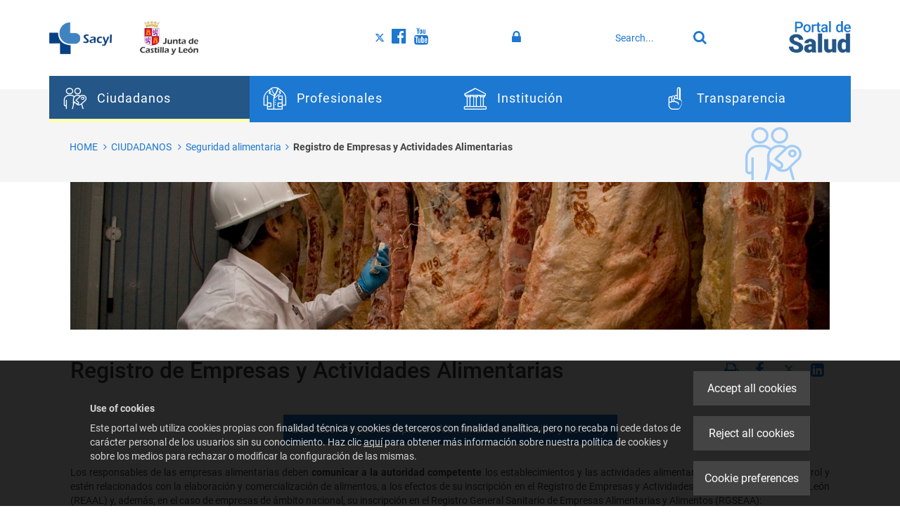

--- FILE ---
content_type: text/html;charset=UTF-8
request_url: https://www.saludcastillayleon.es/en/seguridadalimentaria/registro-empresas-actividades-alimentarias
body_size: 15128
content:







<!DOCTYPE html>
<html lang="en" dir="ltr">
<head prefix="dcterms: http://purl.org/dc/terms/# og: http://ogp.me/ns#">
	



	<title>Registro de Empresas y Actividades Alimentarias | Ciudadanos</title>

	











	<meta name="viewport" content="width=device-width, height=device-height, initial-scale=1.0, minimum-scale=1.0, maximum-scale=5.0"/>
	<meta http-equiv="X-UA-Compatible" content="IE=edge"/>
	<meta http-equiv="Content-Type" content="text/html; charset=UTF-8"/>
	<meta name="description" content="Buscador Registro Empresas Alimentarias de Castilla y León Los responsables de las empresas alimentarias deben comunicar a la autoridad competente los e..."/>
	<meta name="keywords"    content="Junta, Castilla y Le&amp;oacute;n, Sanidad, Salud, Sacyl"/>
	<meta name="generator"   content="Proxia&#169; Premium Edition 2017"/>
	<meta name="language"    content="en"/>

	
	<meta property="dcterms:identifier"      content="www.proxiasuite.com"/>
	<meta property="dcterms:coverage"        content="Divisa iT, Spain; Lat: 41.515899 N Long: -4.718870 W"/>
	<meta property="dcterms:creator"         content="Divisa Inform&aacute;tica y Telecomunicaciones"/>
	<meta property="dcterms:publisher"       content="Divisa Inform&aacute;tica y Telecomunicaciones"/>
	<meta property="dcterms:rights"          content="Copyright &copy; 2017"/>
	<meta property="dcterms:title"           content="Registro de Empresas y Actividades Alimentarias"/>
	<meta property="dcterms:subject"         content="Junta, Castilla y Le&amp;oacute;n, Sanidad, Salud, Sacyl"/>
	<meta property="dcterms:description"     content="Proxia&#169; Suite es una plataforma desarrollada por Divisa Inform&aacute;tica y Telecomunicaciones"/>
	<meta property="dcterms:language"        content="en"/>

	
	<meta name="twitter:card"            content="summary_large_image"/>
	<meta name="twitter:site"            content="@proxiasuite"/>
	<meta name="twitter:title"           content="Registro de Empresas y Actividades Alimentarias"/>
	<meta name="twitter:description"     content="Buscador Registro Empresas Alimentarias de Castilla y León Los responsables de las empresas alimentarias deben comunicar a la autoridad competente los e..."/>
	<meta name="twitter:image"           content="https://www.saludcastillayleon.es/sanidad/cm/images?locale=en_UK&amp;idMmedia=1202331"/>

	
	<meta property="og:type"             content="website" />
	<meta property="og:title"            content="Registro de Empresas y Actividades Alimentarias"/>
	<meta property="og:site_name"        content="Portal de Salud de la Junta de Castilla y Le&oacute;n"/>
	<meta property="og:description"      content="Buscador Registro Empresas Alimentarias de Castilla y León Los responsables de las empresas alimentarias deben comunicar a la autoridad competente los e..."/>
	<meta property="og:url"              content="https://www.saludcastillayleon.es/en/seguridadalimentaria/registro-empresas-actividades-alimentarias"/>
	
	<meta property="og:image"           content="https://www.saludcastillayleon.es/sanidad/cm/images?locale=en_UK&amp;idMmedia=1202331"/>
	<meta property="og:image:width"     content="590"/>
	<meta property="og:image:height"    content="229"/>
	

	
	

			
	<link rel="icon" href="/favicon.ico"/>
	<link rel="shortcut icon" href="/favicon.ico"/>

	
	
	
	<link rel="canonical" href="https://www.saludcastillayleon.es/profesionales/en/seguridad-alimentaria/registro-empresas-actividades-alimentarias" />
<link rel="alternate" hreflang="es" href="https://www.saludcastillayleon.es/es/seguridadalimentaria/registro-empresas-actividades-alimentarias" />
<link rel="alternate" hreflang="en" href="https://www.saludcastillayleon.es/en/seguridadalimentaria/registro-empresas-actividades-alimentarias" />
<link rel="alternate" hreflang="fr" href="https://www.saludcastillayleon.es/fr/seguridadalimentaria/registro-empresas-actividades-alimentarias" />


	
	

	
		<link rel="stylesheet" type="text/css" href="/sanidad/css/font-opensans.css?nc=1767826800000"/>
	
	
		<link rel="stylesheet" type="text/css" href="/sanidad/css/font-roboto.css?nc=1767826800000"/>
	

	
    
        
        
        
        
        <!--[if IE]><link id="proxia-stylesheet" rel="stylesheet" type="text/css" href="/sanidad/cm/css/ciudadanos.css?chunk=true"/><![endif]-->
        <!--[if !IE]>--><link id="proxia-stylesheet" rel="stylesheet" type="text/css" href="/sanidad/cm/css/ciudadanos.css"/><!--<![endif]-->
        
	
	
	
        
	


	
  	


	<!--[if lte IE 7]><link rel="stylesheet" type="text/css" href="/sanidad/css/cmclient/ie.css?nc=1767826800000"/><![endif]-->
	<!--[if IE 8]><link rel="stylesheet" type="text/css" href="/sanidad/css/ie8.css?nc=1767826800000"/><![endif]-->
	<!--[if IE 9]><link rel="stylesheet" type="text/css" href="/sanidad/css/cmclient/ie9.css?nc=1767826800000"/><![endif]-->
	
	<link type="text/css" rel="stylesheet" href="/sanidad/css/webs/web_ciudadanos.css?nc=1767826800000" />



	
	

	
	
	<link id="proxia-css-sys" rel="stylesheet" type="text/css" href="/sanidad/css-sys/css-system.css?nc=1767826800000" />

	
	<script type="text/javascript">
	<!--
	var _rootWeb = "/sanidad";
	var _basePath = "/sanidad/cm";
	var _user = {"fullname":"Invitado del sistema","userLocale":"en_UK","roles":["guest","guest","only_guest","SYS$f3SFiliGvdApOB5/"],"securityConstraints":["anonymous","guest","DVNoteBook.admin","sharedDisk.User","DVFavorites.user","DVIFrame.user","DVNoteBook.user"]};
	var _isSSL = (location.href.indexOf("https://") == 0)?true:false;
	var _fullWeb = (_isSSL)?"https://www.saludcastillayleon.es/sanidad":"http://www.saludcastillayleon.es/sanidad";
	var _userLocale = "en_UK";
	var _userLocaleLang = "en";
	var _userLocaleCountry = "UK";
	var _directionality = "ltr";
	var _currentWeb = "ciudadanos";
	var _currentDomain = "";
	var _currentTemplate = "/tkContent";
	var _currentUrl = "/en/seguridadalimentaria/registro-empresas-actividades-alimentarias";
	
	var _login = "guest";
	
	var _idmobdev = "0";
	var _userDeviceAlias = "device#0";
	var _idContent = '1389951';
	var _noCache = "nc=1767826800000";
	var _compatibilityMode = '2';
	var _cookieDomain = ''
    var _clusterMapAlt = '{0} {1} in the vicinity'


	
	var locationSettings = {
		basePath: '/sanidad/cm',
		noTownSelected: 'You havent selected any town. Please check if it is correct.',
		countryField: 'Select country',
		stateField: 'Select state',
		townField: 'Town name',
		legend: 'Location',
		municipality: '(Municipality)',
		hideCountry: true,
		allowEmptyTown: true,
		bootstrap: true,
		autoFocus: false,
        searchOnMunicipalities: false
	};

	
	var photoSwipeText = {
		closePhoto: 'Close (Esc)',
		prevPhoto: 'Previous (Left arrow key)',
		nextPhoto: 'Next (Right arrow key)',
		zoomInOut: 'Zoom in\u002Fout',
		toggleFullscreen: 'Toggle fullscreen',
		sharePhoto: 'Share',
		loadErrMsg: '<a href=\u0022%url%\u0022 target=\u0022_blank\u0022>The media file<\u002Fa> could not be loaded.',
		shareOnFacebook: 'Share on Facebook',
		shareOnTwitter: 'Tweet',
		shareOnPinterest: 'Pin it',
		downloadMedia: 'Download media',
		psAuthor: 'Author:'
	};

    
    var _toggleNavigation = "Navigation Menu";
    var _toggleNavigationOpened = "Menu opened. Hide navigation options";
    var _toggleNavigationClosed = "Menu closed. Show navigation options";

    
    var _periodFormat =  "from [0] to [1]";
    var _approximatePeriod = "[0] (approximate dates)";

	
	var dtp_goToday = "Go to today";
	var dtp_clearSelection = "Clear selection";
	var dtp_closePicker = "Close the picker";
	var dtp_selectMonth = "Select month";
	var dtp_prevMonth = "Previous month";
	var dtp_nextMonth = "Next month";
	var dtp_selectYear = "Select year";
	var dtp_prevYear = "Previous year";
	var dtp_nextYear = "Next year";
	var dtp_selectDecade = "Select decade";
	var dtp_prevDecade = "Previous decade";
	var dtp_nextDecade = "Next decade";
	var dtp_prevCentury = "Previous century";
	var dtp_nextCentury = "Next century";
	var dtp_pickHour = "Pick hour";
	var dtp_incrementHour = "Increment hour";
	var dtp_decrementHour = "Decrement hour";
	var dtp_pickMinute = "Pick minute";
	var dtp_incrementMinute = "Increment minute";
	var dtp_decrementMinute = "Decrement minute";
	var dtp_pickSecond = "Pick second";
	var dtp_incrementSecond = "Increment second";
	var dtp_decrementSecond = "Decrement second";
	var dtp_togglePeriod = "Toggle period";
	var dtp_selectTime = "Select time";
	var dtp_dateFormat = "MM\u002FDD\u002FYYYY";
	var dtp_timeFormat = "H:mm A";
	var dtp_helpKey = "Press \u0022h\u0022 for help";
	var dtp_helpTitle = "Date picker keyboard navigation";
	var dtp_helpText = "With left\u002Fright keys will move focus backward\u002Fforward one day, up\u002Fdown will move focus back\u002Fforward one week. With the control key pressed, up\u002Fleft will move focus backward one year, down\u002Fright will move focus forward one year.";

	
	var searchInputText = "Search";
	var seeAllTextTitle = 'Show all';
	var seeLessTextTitle = 'Show less';
	var moreInformation = 'More information';
	var nextText = 'Next slide';
	var prevText = 'Previous slide';
	var playText = 'Play slider';
	var pauseText = 'Pause slider';
	var sliderText = 'Slider';
	var sliderCountText = 'Number of sliders';
	var closeText = 'Close';
	var replyToText = 'Reply to <strong>{0}<\u002Fstrong>';
	var commentSuccess = 'Comment sent successfully. Thanks for your participation.';
	var xformsDateFormat = 'MM\u002FDD\u002FYYYY';
	var xformsTimeFormat = 'H:mm A';
	var decimalFormat = '.';
	var loadingText = 'Loading...';
	var sendingText = 'Sending...';
	var deletingText = 'Removing...';
	var sociallockerHeader = 'This content is locked';
	var sociallockerMessage = 'Share this page to view the hidden content.';
	var backToTopText = 'Back to top';
	var optNavigatorText = 'You are using a browser that is not supported or is obsolete. Consider changing your browser.';
	var jumpToContent = 'Jump to content';
	var jumpToContentTitle = 'Skip search and jump to content';
	var errorText = 'Errors';
	
	
	var zoomIn = 'Increase zoom level';
	var zoomOut = 'Decrease zoom level';
	var typeControlTitle = 'Map';
	var roadmap = 'Roadmap';
	var satellite = 'Satellite';
	var hybrid = 'Hybrid';
	var terrain = 'Terrain';
	
	
	var _googleMapKeyboardIcon = 'Icon';
	var _googleMapKeyboardIconDescription = 'Icon description';
	
	//-->
	</script>
    <script type="text/javascript" src="/sanidad/javaScript/react/polyfills.production.min.js?nc=1767826800000"></script>
	
	<script type="text/javascript" src="/sanidad/javaScript/proxia.js?nc=1767826800000"></script>

	
	<script type="text/javascript" src="/sanidad/javaScript/jquery.min.js?nc=1767826800000"></script>
	<script type="text/javascript" src="/sanidad/javaScript/jquery-migrate.min.js?nc=1767826800000"></script>
	<script type="text/javascript">
		jQuery.UNSAFE_restoreLegacyHtmlPrefilter();
		jQuery['browser'] = browserDetails;
	</script>
    <!-- Expresiones de fechas -->
    <script type="text/javascript">
    <!--
    resolveDateExpressions();
    //-->
    </script>

	<script src="https://www.google.com/recaptcha/api.js" async defer></script>
	
	<script type="text/javascript" src="/sanidad/javaScript/bootstrap/js/bootstrap.min.js?nc=1767826800000"></script>
	<script type="text/javascript">$.fn.bstooltip = $.fn.tooltip.noConflict();</script>
    <script type="text/javascript" src="/sanidad/javaScript/imagesloaded.min.js?nc=1767826800000"></script>
	<script type="text/javascript" src="/sanidad/javaScript/jquery.easy.slider.js?nc=1767826800000"></script>
	<script type="text/javascript" src="/sanidad/javaScript/toastr/toastr.min.js?nc=1767826800000"></script>
	<!--[if gte IE 9]><!--><script type="text/javascript" src="/sanidad/javaScript/hammer.min.js?nc=1767826800000"></script><!--<![endif]-->
    <script type="text/javascript" src="/sanidad/javaScript/purify.min.js?nc=1767826800000"></script>

	<script type="text/javascript" src="/sanidad/javaScript/moment/min/moment.min.js?nc=1767826800000"></script>
	

	<!--[if lt IE 9]>
	<script type="text/javascript" src="/sanidad/javaScript/css3-mediaqueries.js?nc=1767826800000"></script>
	<script type="text/javascript" src="/sanidad/javaScript/html5shiv.min.js?nc=1767826800000"></script>
	<script type="text/javascript" src="/sanidad/javaScript/respond.min.js?nc=1767826800000"></script>
	<![endif]-->

	
	
	
	

    
    <script type="text/javascript">
    var xformsCustomPath = '/sanidad/javaScript/proxia.xforms.custom.js?nc=1767826800000';
    </script>
	<script type="text/javascript" src="/sanidad/javaScript/init.js?nc=1767826800000"></script>
	<script type="text/javascript" src="/sanidad/javaScript/init_web.js?nc=1767826800000"></script>

	
	<script type="text/javascript" src="/sanidad/javaScript/webs/web_ciudadanos.js?nc=1767826800000"></script>



	
	

	
	


<script type="text/javascript">
<!--
    var cookieNoticeTitle   = 'Use of cookies';
    
    var cookieConfigurationUrl = '/ciudadanos/en/cookie-policy';
    var cookieNoticeContent = 'Este portal web utiliza cookies propias con finalidad t&eacute;cnica y cookies de terceros con finalidad anal&iacute;tica, pero no recaba ni cede datos de car&aacute;cter personal de los usuarios sin su conocimiento. Haz clic <a href=\u0022https:\u002F\u002Fwww.saludcastillayleon.es\u002Fes\u002Fpolitica-cookies\u0022>aqu&iacute<\u002Fa> para obtener m&aacute;s informaci&oacute;n sobre nuestra pol&iacute;tica de cookies y sobre los medios para rechazar o modificar la configuraci&oacute;n de las mismas.';
    var cookieNoticeAccept  = 'Accept all cookies';
    var cookieNoticeReject  = 'Reject all cookies';
    var cookieNoticeConfig  = 'Cookie preferences';


	// Google Analytics
	var googleAnalyticsSent = false;
	gpdrPolicy.init(new Gpdr({alias:'analytics',name:'Analytical cookies',
                              description: 'This set of cookies allows us to measure your behavior on this portal, the most visited pages,drop points, most used browsers or devices, etc. We use these features to improvethe content we offer, and improve your user experience.',
                              onAccept:function() {
                                    loadScript({url: '/sanidad/javaScript/cmclient/ga.js?nc=1767826800000',
                                        success:function(){
                                            // Llamamos a la funciÃ³n de inicializaciÃ³n de GA
                                            if(typeof(sendGoogleAnalytics) == "function" && !googleAnalyticsSent) {
                                                sendGoogleAnalytics(true);
                                                googleAnalyticsSent = true;
                                            }
                                        }});
                              }}));

	// Reproducciones de video de distintas fuentes soportadas por Proxia
	gpdrPolicy.init(new Gpdr({alias:'video',name:'Embed videos from third-party providers',
                              description: 'This set of cookies allows us to show embedded videos from YouTube and other third-party providers within the portal.If you do not enable this option, you will be able to continue watching the videos, but the videos will be displayed in a new window controlled by the provider.',
                              base:['youtube','youtu.be','brightcove','dalealplay','vimeo']}));

	// Redes sociales (Twitter y Facebook)
	
	
    gpdrPolicy.init(new Gpdr({alias:'social',
                              name:'Embed Twitter and Facebook timelines',
                              description:'This set of cookies allows us to show our activity on social networks within the portal.If you do not enable this option, you will be able to view our activity through links to these networks arranged at the head of this website.',
                              onAccept: function() {
                                  if($('a.twitter-timeline').length>0) {
                                      loadScript({url: '//platform.twitter.com/widgets.js'});
                                  }
								  if($('div.fb-page').length>0) {
									  (function(d, s, id) {
										  var js, fjs = d.getElementsByTagName(s)[0];
										  if (d.getElementById(id)) return;
										  js = d.createElement(s); js.id = id;
										  js.src = "//connect.facebook.net/es_ES/sdk.js#xfbml=1&version=v2.5";
										  fjs.parentNode.insertBefore(js, fjs);
									  }(document, 'script', 'facebook-jssdk'));
								  }
                              }}));
    

    // Inicializamos la politica de gpdr una vez el DOM aplique (lo hace internamente), en cualquier momento se
	// podrÃ­an aÃ±adir otros elementos
	gpdrPolicy.apply();

//-->
</script>



	
	



	
	
		
		
			<script type="text/javascript" src="/sanidad/javaScript/init_custom.js?nc=1767826800000"></script>
		
	

<!-- Script de implantación de accesibilidad inSuit -->
<script async="async" type="text/javascript" src="https://insuit.net/i4tservice/insuit-app.js"></script>

</head>


<body class="mainBody  contentContainer content-ninguna
 ciudadanos content-path-2">
	

















	<div role="region" aria-labelledby="page-title">
	<h1 id="page-title" class="sr-only">Ciudadanos</h1>
	</div>
	<div class="proxia-grid proxia-outer-grid container-fluid">
<div class="row proxia-row"><div class="ps-header col-xs-12 proxia-column"><div class="row proxia-row"><div class="container col-xs-12 proxia-column"><div class="row proxia-row"><div class="ps-head-logos col-lg-4 col-xs-12 col-sm-4 proxia-column">




<div class="cmBanners ps-logos-banner banner-ps-logos"><ul class="cmBannersHorizontalMode nColumns nColumns_2"><li class="cmBannersRelativePosition"><div class="ps-logoSacyl"><a href="/sanidad/cm" class="cmBannerLink" title="SACYL - Sanidad"><img src="/en/banners/1192639-ps-logoSacyl_r3.png" class="bannerNormalImage" width="135" height="68" alt="SACYL - Sanidad" /></a></div></li><li class="cmBannersRelativePosition"><div class="ps-logojcyl"><a href="https://www.jcyl.es/" class="cmBannerLink" title="Junta de Castilla y León. This link will open in a pop-up window." target="_blank"><img src="/en/banners/1192637-logo-jcyl_r3.png" class="bannerNormalImage" width="124" height="72" alt="Junta de Castilla y León" /></a></div></li></ul></div>
</div><div class="ps-header-elements col-lg-6 col-xs-12 col-sm-6 proxia-column"><div class="row proxia-row"><div class="col-lg-4 col-xs-5 col-sm-4 proxia-column">




<div class="cmMenuBox  menu-ps-social">
	<div class="cmMenuDefault cmMenuHorizontal"><div class="cmMenuTitle sr-only">Social</div><ul class="cmMenuLevel1 numElements3"><li class="cmMenuItem1 odd"><a href="https://twitter.com/Salud_JCYL" target="_blank" class="cmMenuLink"><span class="cmMenuTitle"><span class="cmMenuTitleIcon fa fa-twitter twitter"></span><span class="cmMenuTitleText">Visítanos en Twitter</span></span><span class="sr-only"> Link to external application.</span></a></li>
<li class="cmMenuItem2 even"><a href="https://www.facebook.com/saludcastillayleon" target="_blank" class="cmMenuLink"><span class="cmMenuTitle"><span class="cmMenuTitleIcon fa fa-facebook-official facebook"></span><span class="cmMenuTitleText">Visítanos en Facebook</span></span><span class="sr-only"> Link to external application.</span></a></li>
<li class="cmMenuItem3 odd"><a href="https://www.youtube.com/user/saludcastillayleon" target="_blank" class="cmMenuLink"><span class="cmMenuTitle"><span class="cmMenuTitleIcon fa fa-youtube youtube"></span><span class="cmMenuTitleText">Visítanos en Youtube</span></span><span class="sr-only"> Link to external application.</span></a></li>
</ul>
</div>


</div>
</div><div class="super- col-lg-4 col-xs-3 col-sm-4 proxia-column">



<div class="authInternalOptions clearfix">
	<noscript>
		<iframe title="Proxia iframe" src="/sanidad/cm/ciudadanos/DVCmAuthentication.1.1.tkContent.1389951/tkAuthenticationName"></iframe>
	</noscript>
</div>
</div><div class="col-lg-4 col-xs-4 proxia-column">




<div class="simpleSearcherBox ">
	<script type="text/javascript">
<!--
   function checkPattern_1(elm) {
       if (elm.value.length==0){
           window.alert("You must enter a search criterion");
           return false;
       }
   }
//-->
</script>
<form id="simpleSearcher_1" action="/en/search#results" method="get" role="search" onsubmit="return checkPattern_1(this.simpleSearchPattern);">
<input type="hidden" name="formName" value="simpleSearchForm" />
<div class="input-group input-group-sm">
<input type="hidden" name="formName" value="simpleSearchForm" />
   <input type="hidden" name="lookForType" id="lookForTypess_1" value="0" />
   <input type="hidden" name="sortIndex" id="sortIndexss_1" value="0" />
       <div class="sr-only">
           <label for="simpleSearchPattern_1" class="cmSearchLabel">Search</label>
       </div>
           <input type="text" id="simpleSearchPattern_1" name="simpleSearchPattern" data-search="true" maxlength="80" placeholder="Search..." class="form-control" />
       <div class="input-group-btn">
           <button type="submit" class="btn btn-default"><span class="fa fa-search"></span> <span class="sr-only">Search</span></button>       </div>
</div>
</form>

</div>
</div></div></div><div class="none col-lg-2 col-xs-2 proxia-column">




<div class="cmBanners ps-logo-ps banner-ps-logoPortal"><div class="cmBannersRelativePosition standalone"><div class="ps-logoPortalSalud"><a href="/sanidad/cm" class="cmBannerLink" title="Portal de Salud"><img src="/en/banners/1225184-logo_portal_salud_r5.png" class="bannerNormalImage" width="133" height="68" alt="Portal de Salud" /></a></div></div></div>
</div></div><div class="row proxia-row"><div class="col-xs-12 proxia-column">




<div class="cmMenuBox mainMenu subheader-fixed menu-ps-main">
	<div class="cmMenuDefault cmMenuHorizontal"><div class="cmMenuTitle sr-only">Principal</div><ul class="cmMenuLevel1 numElements4"><li class="cmMenuItem1 odd hasSubelements numSubelements4"><a href="/sanidad/cm?locale=en_UK" class="cmMenuLink"><span class="cmMenuTitle"><span class="cmMenuTitleIcon dvi-citizens"></span><span class="cmMenuTitleText">Ciudadanos</span></span></a><div class="cmMenuLevelContainer2"><ul class="cmMenuLevel2"><li class="cmMenuItem1 odd"><span class="cmMenuLink"><span class="cmMenuTitle">Ciudadanos</span></span><p class="cmMenuDescription">Información útil sobre salud y servicios para el ciudadano</p></li>
<li class="cmMenuItem2 even hasSubelements numSubelements17"><span class="cmMenuLink"><span class="cmMenuTitle">Salud</span></span><div class="cmMenuLevelContainer3"><ul class="cmMenuLevel3"><li class="cmMenuItem1 odd"><a href="/en/salud-integral-mujer" class="cmMenuLink"><span class="cmMenuTitle">Salud integral de la mujer</span></a></li>
<li class="cmMenuItem2 even"><a href="/en/salud-estilos-vida" class="cmMenuLink"><span class="cmMenuTitle">Salud y estilos de vida</span></a></li>
<li class="cmMenuItem3 odd"><a href="/en/protege-salud/salud-materno-infantil" class="cmMenuLink"><span class="cmMenuTitle">Salud materno infantil</span></a></li>
<li class="cmMenuItem4 even"><a href="/en/protege-salud/salud-infantil" class="cmMenuLink"><span class="cmMenuTitle">Salud infantil</span></a></li>
<li class="cmMenuItem5 odd"><a href="/en/saludjoven" class="cmMenuLink"><span class="cmMenuTitle">Salud joven</span></a></li>
<li class="cmMenuItem6 even"><a href="/en/salud-mayores" class="cmMenuLink"><span class="cmMenuTitle">Salud de los mayores</span></a></li>
<li class="cmMenuItem7 odd"><a href="/en/salud-viajero" class="cmMenuLink"><span class="cmMenuTitle">Salud del viajero</span></a></li>
<li class="cmMenuItem8 even"><a href="/en/enfermedades-problemas-salud" class="cmMenuLink"><span class="cmMenuTitle">Enfermedades y problemas de salud</span></a></li>
<li class="cmMenuItem9 odd"><a href="https://www.saludcastillayleon.es/escueladepacientes/es" class="cmMenuLink"><span class="cmMenuTitle">Escuela de Pacientes</span></a></li>
<li class="cmMenuItem10 even"><a href="/en/vacunaciones" class="cmMenuLink"><span class="cmMenuTitle">Vacunaciones</span></a></li>
<li class="cmMenuItem11 odd current"><a href="/en/seguridadalimentaria" class="cmMenuLink"><span class="cmMenuTitle">Seguridad alimentaria</span></a></li>
<li class="cmMenuItem12 even"><a href="/en/sanidadambiental" class="cmMenuLink"><span class="cmMenuTitle">Sanidad ambiental</span></a></li>
<li class="cmMenuItem13 odd"><a href="/en/asociaciones-pacientes-familiares" class="cmMenuLink"><span class="cmMenuTitle">Asociaciones de pacientes</span></a></li>
<li class="cmMenuItem14 even"><a href="/en/sanidad-mortuoria" class="cmMenuLink"><span class="cmMenuTitle">Sanidad mortuoria</span></a></li>
<li class="cmMenuItem15 odd"><a href="/profesionales/en/ordenacion-farmaceutica/productos-cosmeticos" class="cmMenuLink"><span class="cmMenuTitle">Productos cosméticos</span></a></li>
<li class="cmMenuItem16 even"><a href="/profesionales/en/ordenacion-farmaceutica/farmacovigilancia" class="cmMenuLink"><span class="cmMenuTitle">Farmacovigilancia</span></a></li>
<li class="cmMenuItem17 odd"><a href="https://www.saludcastillayleon.es/saludcomunitaria" class="cmMenuLink"><span class="cmMenuTitle">Salud Comunitaria</span></a></li>
</ul>
</div></li>
<li class="cmMenuItem3 odd hasSubelements numSubelements13"><span class="cmMenuLink"><span class="cmMenuTitle">Información</span></span><div class="cmMenuLevelContainer3"><ul class="cmMenuLevel3"><li class="cmMenuItem1 odd"><a href="/en/lista-espera" class="cmMenuLink"><span class="cmMenuTitle">Lista de espera</span></a></li>
<li class="cmMenuItem2 even"><a href="/en/asistencia-sanitaria" class="cmMenuLink"><span class="cmMenuTitle">Asistencia sanitaria</span></a></li>
<li class="cmMenuItem3 odd"><a href="/en/derechos-deberes" class="cmMenuLink"><span class="cmMenuTitle">Derechos y deberes</span></a></li>
<li class="cmMenuItem4 even"><a href="/en/castellanos-leoneses-exterior" class="cmMenuLink"><span class="cmMenuTitle">Castellanos y Leoneses en el exterior</span></a></li>
<li class="cmMenuItem5 odd"><a href="/en/transfronteriza" class="cmMenuLink"><span class="cmMenuTitle">Asistencia sanitaria transfronteriza</span></a></li>
<li class="cmMenuItem6 even"><a href="/en/convenio-especial" class="cmMenuLink"><span class="cmMenuTitle">Convenio especial</span></a></li>
<li class="cmMenuItem7 odd"><a href="/en/prestaciones-ayudas" class="cmMenuLink"><span class="cmMenuTitle">Prestaciones y ayudas</span></a></li>
<li class="cmMenuItem8 even"><a href="/en/incapacidad-temporal/campanas-anteriores" class="cmMenuLink"><span class="cmMenuTitle">Incapacidad temporal</span></a></li>
<li class="cmMenuItem9 odd"><a href="/en/farmacia-medicamentos" class="cmMenuLink"><span class="cmMenuTitle">Farmacia y medicamentos</span></a></li>
<li class="cmMenuItem10 even"><a href="/en/asistencia-sanitaria/urgencias-emergencias" class="cmMenuLink"><span class="cmMenuTitle">Urgencias y emergencias</span></a></li>
<li class="cmMenuItem11 odd"><a href="/en/donaciones-trasplantes" class="cmMenuLink"><span class="cmMenuTitle">Donaciones y trasplantes</span></a></li>
<li class="cmMenuItem12 even"><a href="/en/actuaciones-financiadas-fondos-europeos" class="cmMenuLink"><span class="cmMenuTitle">Actuaciones financiadas con fondos europeos</span></a></li>
<li class="cmMenuItem13 odd"><a href="/en/enlaces-interes" class="cmMenuLink"><span class="cmMenuTitle">Enlaces de Interés</span></a></li>
</ul>
</div></li>
<li class="cmMenuItem4 even hasSubelements numSubelements12"><span class="cmMenuLink"><span class="cmMenuTitle">Servicios</span></span><div class="cmMenuLevelContainer3"><ul class="cmMenuLevel3"><li class="cmMenuItem1 odd"><a href="/en/citaprevia" class="cmMenuLink"><span class="cmMenuTitle">Cita Previa con su Centro de Salud</span></a></li>
<li class="cmMenuItem2 even"><a href="/en/serviciosonline/carpeta-paciente" class="cmMenuLink"><span class="cmMenuTitle">Carpeta del Paciente</span></a></li>
<li class="cmMenuItem3 odd"><a href="/en/sacylconecta" class="cmMenuLink"><span class="cmMenuTitle">SACYL Conecta</span></a></li>
<li class="cmMenuItem4 even"><a href="https://hcdsns.saludcastillayleon.es/hcdSnsWeb/ciudadano/indexAction.do" target="_blank" class="cmMenuLink"><span class="cmMenuTitle">Acceso a la Historia Clínica Digital del Sistema Nacional de Salud</span><span class="sr-only"> Link to external application.</span></a></li>
<li class="cmMenuItem5 odd"><a href="/en/serviciosonline/buscadores-recursos-sanitarios" class="cmMenuLink"><span class="cmMenuTitle">Buscadores de recursos sanitarios</span></a></li>
<li class="cmMenuItem6 even"><a href="/institucion/en/centros-servicios-establecimientos-sanitarios" class="cmMenuLink"><span class="cmMenuTitle">Centros, Servicios y Establecimientos sanitarios</span></a></li>
<li class="cmMenuItem7 odd"><a href="/en/serviciosonline/tarjeta-sanitaria" class="cmMenuLink"><span class="cmMenuTitle">Tarjeta sanitaria</span></a></li>
<li class="cmMenuItem8 even"><a href="/en/serviciosonline/reclamaciones-sugerencias" class="cmMenuLink"><span class="cmMenuTitle">Reclamaciones y sugerencias</span></a></li>
<li class="cmMenuItem9 odd"><a href="/en/serviciosonline/registro-instrucciones-previas" class="cmMenuLink"><span class="cmMenuTitle">Registro de Instrucciones Previas</span></a></li>
<li class="cmMenuItem10 even"><a href="/en/serviciosonline/hazte-donante-organos" class="cmMenuLink"><span class="cmMenuTitle">Hazte donante de órganos</span></a></li>
<li class="cmMenuItem11 odd"><a href="https://www.tramitacastillayleon.jcyl.es/web/jcyl/AdministracionElectronica/es/Plantilla100ListadoTramite/1251181053840/_/1284181168207/DirectorioPadre" target="_blank" class="cmMenuLink"><span class="cmMenuTitle">Trámites electrónicos Consejería de Sanidad</span><span class="sr-only"> Link to external application.</span></a></li>
<li class="cmMenuItem12 even"><a href="/institucion/en/centros-servicios-establecimientos-sanitarios/certificacion-condiciones-medico-sanitarias-previstas-espec" class="cmMenuLink"><span class="cmMenuTitle">Certificación espectáculos taurinos</span></a></li>
</ul>
</div></li>
</ul>
</div></li>
<li class="cmMenuItem2 even hasSubelements numSubelements4"><a href="/profesionales/en?locale=en_UK" class="cmMenuLink"><span class="cmMenuTitle"><span class="cmMenuTitleIcon dvi-professionals"></span><span class="cmMenuTitleText">Profesionales</span></span></a><div class="cmMenuLevelContainer2"><ul class="cmMenuLevel2"><li class="cmMenuItem1 odd"><span class="cmMenuLink"><span class="cmMenuTitle">Profesionales</span></span><p class="cmMenuDescription">Formación, empleo y más para el profesional sanitario</p></li>
<li class="cmMenuItem2 even hasSubelements numSubelements8"><span class="cmMenuLink"><span class="cmMenuTitle">Formación y empleo</span></span><div class="cmMenuLevelContainer3"><ul class="cmMenuLevel3"><li class="cmMenuItem1 odd"><a href="/profesionales/en/recursos-humanos" class="cmMenuLink"><span class="cmMenuTitle">Recursos humanos</span></a></li>
<li class="cmMenuItem2 even"><a href="https://www.saludcastillayleon.es/formacion/es" onclick="javascript:window.open('https://www.saludcastillayleon.es/formacion/es','menuPopUp','toolbar=yes, location=yes, directories=yes, status=yes, menubar=yes, scrollbars=yes, resizable=yes, width=800, height=600'); return false;" onkeypress="return keyPress(event);" class="cmMenuLink"><span class="cmMenuTitle">Portal de formación</span><span class="sr-only"> This link will open in a pop-up window.</span></a></li>
<li class="cmMenuItem3 odd"><a href="https://www.saludcastillayleon.es/portalmedicamento/es/" onclick="javascript:window.open('https://www.saludcastillayleon.es/portalmedicamento/es/','menuPopUp','toolbar=yes, location=yes, directories=yes, status=yes, menubar=yes, scrollbars=yes, resizable=yes, width=800, height=600'); return false;" onkeypress="return keyPress(event);" class="cmMenuLink"><span class="cmMenuTitle">Portal del medicamento</span><span class="sr-only"> This link will open in a pop-up window.</span></a></li>
<li class="cmMenuItem4 even"><a href="/institucion/en/biblioteca" class="cmMenuLink"><span class="cmMenuTitle">Biblioteca sanitaria online</span></a></li>
<li class="cmMenuItem5 odd"><a href="/profesionales/en/prevencion-riesgos-laborales" class="cmMenuLink"><span class="cmMenuTitle">Prevención de Riesgos Laborales Sacyl</span></a></li>
<li class="cmMenuItem6 even"><a href="/profesionales/en/jornadas-eventos" class="cmMenuLink"><span class="cmMenuTitle">Jornadas y eventos</span></a></li>
<li class="cmMenuItem7 odd"><a href="/profesionales/en/eduroam" class="cmMenuLink"><span class="cmMenuTitle">Eduroam</span></a></li>
<li class="cmMenuItem8 even"><a href="https://www.saludcastillayleon.es/intranet-profesional/es" class="cmMenuLink"><span class="cmMenuTitle">Intranet profesional</span></a></li>
</ul>
</div></li>
<li class="cmMenuItem3 odd hasSubelements numSubelements20"><span class="cmMenuLink"><span class="cmMenuTitle">Estrategias y programas</span></span><div class="cmMenuLevelContainer3"><ul class="cmMenuLevel3"><li class="cmMenuItem1 odd"><a href="/profesionales/en/teleatencion" class="cmMenuLink"><span class="cmMenuTitle">Teleatención sanitaria</span></a></li>
<li class="cmMenuItem2 even"><a href="https://www.saludcastillayleon.es/profesionales/es/eutanasia" class="cmMenuLink"><span class="cmMenuTitle">Eutanasia. Prestación de ayuda para morir</span></a></li>
<li class="cmMenuItem3 odd"><a href="https://www.saludcastillayleon.es/investigacion/es" class="cmMenuLink"><span class="cmMenuTitle">Portal de investigación</span></a></li>
<li class="cmMenuItem4 even"><a href="/profesionales/en/calidad-seguridad-paciente" class="cmMenuLink"><span class="cmMenuTitle">Portal de Calidad y Seguridad del Paciente</span></a></li>
<li class="cmMenuItem5 odd"><a href="/profesionales/en/coordinacion-sociosanitaria" class="cmMenuLink"><span class="cmMenuTitle">Coordinación Sociosanitaria</span></a></li>
<li class="cmMenuItem6 even"><a href="/profesionales/en/cuidados-paliativos" class="cmMenuLink"><span class="cmMenuTitle">Cuidados paliativos</span></a></li>
<li class="cmMenuItem7 odd"><a href="/profesionales/en/programas-guias-clinicas" class="cmMenuLink"><span class="cmMenuTitle">Programas y guías clínicas</span></a></li>
<li class="cmMenuItem8 even"><a href="/profesionales/en/atencion-cronicos" class="cmMenuLink"><span class="cmMenuTitle">Atención a crónicos</span></a></li>
<li class="cmMenuItem9 odd"><a href="https://www.saludcastillayleon.es/institucion/es/catalogo-prestaciones/cartera-servicios" class="cmMenuLink"><span class="cmMenuTitle">Cartera de servicios</span></a></li>
<li class="cmMenuItem10 even"><a href="/profesionales/en/procesos-asistenciales" class="cmMenuLink"><span class="cmMenuTitle">Procesos asistenciales</span></a></li>
<li class="cmMenuItem11 odd"><a href="/profesionales/en/bioetica" class="cmMenuLink"><span class="cmMenuTitle">Bioética</span></a></li>
<li class="cmMenuItem12 even"><a href="/profesionales/en/compromiso-calidad-sociedades-cientificas-espana" class="cmMenuLink"><span class="cmMenuTitle">Compromiso por la calidad de las sociedades científicas</span></a></li>
<li class="cmMenuItem13 odd"><a href="/profesionales/en/donaciones-trasplantes" class="cmMenuLink"><span class="cmMenuTitle">Donaciones y trasplantes</span></a></li>
<li class="cmMenuItem14 even"><a href="/profesionales/en/violencia-genero" class="cmMenuLink"><span class="cmMenuTitle">Violencia de Género</span></a></li>
<li class="cmMenuItem15 odd"><a href="/en/serviciosonline/registro-instrucciones-previas" class="cmMenuLink"><span class="cmMenuTitle">Registro de Instrucciones Previas</span></a></li>
<li class="cmMenuItem16 even"><a href="/profesionales/en/dolor" class="cmMenuLink"><span class="cmMenuTitle">Abordaje integral del dolor</span></a></li>
<li class="cmMenuItem17 odd"><a href="/profesionales/en/innhospital" class="cmMenuLink"><span class="cmMenuTitle">Proyecto INNHOSPITAL</span></a></li>
<li class="cmMenuItem18 even"><a href="/profesionales/en/bpso" class="cmMenuLink"><span class="cmMenuTitle">Excelencia en Cuidados</span></a></li>
<li class="cmMenuItem19 odd"><a href="/profesionales/en/protocolos-indicacion-enfermera" class="cmMenuLink"><span class="cmMenuTitle">Protocolos de Indicación Enfermera</span></a></li>
<li class="cmMenuItem20 even"><a href="/profesionales/en/procesos-organizativos-atencion-primaria" class="cmMenuLink"><span class="cmMenuTitle">Procesos organizativos en Atención Primaria</span></a></li>
</ul>
</div></li>
<li class="cmMenuItem4 even hasSubelements numSubelements10"><span class="cmMenuLink"><span class="cmMenuTitle">Salud pública</span></span><div class="cmMenuLevelContainer3"><ul class="cmMenuLevel3"><li class="cmMenuItem1 odd"><a href="/profesionales/en/vacunaciones" class="cmMenuLink"><span class="cmMenuTitle">Vacunaciones</span></a></li>
<li class="cmMenuItem2 even"><a href="/profesionales/en/sanidadambiental" class="cmMenuLink"><span class="cmMenuTitle">Sanidad ambiental</span></a></li>
<li class="cmMenuItem3 odd"><a href="/profesionales/en/seguridad-alimentaria" class="cmMenuLink"><span class="cmMenuTitle">Seguridad alimentaria</span></a></li>
<li class="cmMenuItem4 even"><a href="/profesionales/en/informacion-epidemiologica" class="cmMenuLink"><span class="cmMenuTitle">Información epidemiológica</span></a></li>
<li class="cmMenuItem5 odd"><a href="/profesionales/en/saludlaboral" class="cmMenuLink"><span class="cmMenuTitle">Salud laboral</span></a></li>
<li class="cmMenuItem6 even"><a href="/profesionales/en/centinelas" class="cmMenuLink"><span class="cmMenuTitle">Red centinela sanitaria</span></a></li>
<li class="cmMenuItem7 odd"><a href="/profesionales/en/enfermedades-infecciosas" class="cmMenuLink"><span class="cmMenuTitle">Enfermedades infecciosas</span></a></li>
<li class="cmMenuItem8 even"><a href="/profesionales/en/cardiovascular" class="cmMenuLink"><span class="cmMenuTitle">Enfermedades cardiovasculares en Castilla y León</span></a></li>
<li class="cmMenuItem9 odd"><a href="/profesionales/en/ordenacion-farmaceutica" class="cmMenuLink"><span class="cmMenuTitle">Ordenación farmacéutica</span></a></li>
<li class="cmMenuItem10 even"><a href="/profesionales/en/sanidad-mortuoria" class="cmMenuLink"><span class="cmMenuTitle">Sanidad mortuoria</span></a></li>
</ul>
</div></li>
</ul>
</div></li>
<li class="cmMenuItem3 odd hasSubelements numSubelements4"><a href="/institucion/en?locale=en_UK" class="cmMenuLink"><span class="cmMenuTitle"><span class="cmMenuTitleIcon dvi-institution"></span><span class="cmMenuTitleText">Institución</span></span></a><div class="cmMenuLevelContainer2"><ul class="cmMenuLevel2"><li class="cmMenuItem1 odd"><span class="cmMenuLink"><span class="cmMenuTitle">Institución</span></span><p class="cmMenuDescription">Información institucional y para empresas</p></li>
<li class="cmMenuItem2 even hasSubelements numSubelements8"><span class="cmMenuLink"><span class="cmMenuTitle">Organización</span></span><div class="cmMenuLevelContainer3"><ul class="cmMenuLevel3"><li class="cmMenuItem1 odd"><a href="/institucion/en/organizacion/organigrama" class="cmMenuLink"><span class="cmMenuTitle">Organigrama</span></a></li>
<li class="cmMenuItem2 even"><a href="/institucion/en/organizacion/ordenacion-sistema-sanitario" class="cmMenuLink"><span class="cmMenuTitle">Ordenación del Sistema Sanitario</span></a></li>
<li class="cmMenuItem3 odd"><a href="/institucion/en/organizacion/organos-direccion-participacion" class="cmMenuLink"><span class="cmMenuTitle">Órganos de dirección y participación</span></a></li>
<li class="cmMenuItem4 even"><a href="/institucion/en/organizacion/fundaciones" class="cmMenuLink"><span class="cmMenuTitle">Fundaciones</span></a></li>
<li class="cmMenuItem5 odd"><a href="/institucion/en/datos-contacto" class="cmMenuLink"><span class="cmMenuTitle">Datos de contacto</span></a></li>
<li class="cmMenuItem6 even"><a href="/institucion/en/catalogo-prestaciones" class="cmMenuLink"><span class="cmMenuTitle">Catálogo de prestaciones</span></a></li>
<li class="cmMenuItem7 odd"><a href="/institucion/en/identidad-corporativa" class="cmMenuLink"><span class="cmMenuTitle">Identidad corporativa</span></a></li>
<li class="cmMenuItem8 even"><a href="/institucion/en/noticias" class="cmMenuLink"><span class="cmMenuTitle">Noticias</span></a></li>
</ul>
</div></li>
<li class="cmMenuItem3 odd hasSubelements numSubelements5"><span class="cmMenuLink"><span class="cmMenuTitle">Normativa</span></span><div class="cmMenuLevelContainer3"><ul class="cmMenuLevel3"><li class="cmMenuItem1 odd"><a href="/institucion/en/planes-estrategias" class="cmMenuLink"><span class="cmMenuTitle">Planes y estrategias</span></a></li>
<li class="cmMenuItem2 even"><a href="/institucion/en/recopilacion-normativa" class="cmMenuLink"><span class="cmMenuTitle">Recopilación normativa</span></a></li>
<li class="cmMenuItem3 odd"><a href="/institucion/en/alianzas-estrategicas" class="cmMenuLink"><span class="cmMenuTitle">Alianzas estratégicas</span></a></li>
<li class="cmMenuItem4 even"><a href="/institucion/en/resumen-bocyl-legislacion-sanitaria" class="cmMenuLink"><span class="cmMenuTitle">Resumen Bocyl Legislación Sanitaria</span></a></li>
<li class="cmMenuItem5 odd"><a href="/institucion/en/estrategia-regional-desarrollo-sostenible" class="cmMenuLink"><span class="cmMenuTitle">Estrategia Regional de Desarrollo Sostenible</span></a></li>
</ul>
</div></li>
<li class="cmMenuItem4 even hasSubelements numSubelements9"><span class="cmMenuLink"><span class="cmMenuTitle">Empresas</span></span><div class="cmMenuLevelContainer3"><ul class="cmMenuLevel3"><li class="cmMenuItem1 odd"><a href="/institucion/en/empresas/compra-centralizada" class="cmMenuLink"><span class="cmMenuTitle">Compra centralizada</span></a></li>
<li class="cmMenuItem2 even"><a href="/institucion/en/empresas/contratacion-administrativa" class="cmMenuLink"><span class="cmMenuTitle">Contratación administrativa</span></a></li>
<li class="cmMenuItem3 odd"><a href="/institucion/en/empresas/conciertos-asistencia-sanitaria" class="cmMenuLink"><span class="cmMenuTitle">Conciertos de asistencia sanitaria</span></a></li>
<li class="cmMenuItem4 even"><a href="/institucion/en/empresas/estandares-ingenieria-arquitectura" class="cmMenuLink"><span class="cmMenuTitle">Estándares de ingeniería y arquitectura</span></a></li>
<li class="cmMenuItem5 odd"><a href="/institucion/en/estandaresint" class="cmMenuLink"><span class="cmMenuTitle">Estándares de integración</span></a></li>
<li class="cmMenuItem6 even"><a href="/institucion/en/empresas/rd-152f6d/registro-desfibriladores-externos-semiautomaticos-desa" class="cmMenuLink"><span class="cmMenuTitle">Registro de desfibriladores</span></a></li>
<li class="cmMenuItem7 odd"><a href="/profesionales/en/conjunto-minimo-basico-datos-cmbd" class="cmMenuLink"><span class="cmMenuTitle">Conjunto Mínimo Básico de Datos (CMBD)</span></a></li>
<li class="cmMenuItem8 even"><a href="/institucion/en/centros-servicios-establecimientos-sanitarios" class="cmMenuLink"><span class="cmMenuTitle">Centros, Servicios y Establecimientos sanitarios</span></a></li>
<li class="cmMenuItem9 odd"><a href="/institucion/en/empresas" class="cmMenuLink"><span class="cmMenuTitle">Empresas</span></a></li>
</ul>
</div></li>
</ul>
</div></li>
<li class="cmMenuItem4 even"><a href="/transparencia/en?locale=en_UK" class="cmMenuLink"><span class="cmMenuTitle"><span class="cmMenuTitleIcon dvi-transparency"></span><span class="cmMenuTitleText">Transparencia</span></span></a></li>
</ul>
</div>


</div>
</div></div></div></div></div></div><div class="row proxia-row"><div class="background-gray area-miga-pan col-xs-12 proxia-column"><div class="row proxia-row"><div class="container col-xs-12 proxia-column"><div class="row proxia-row"><div class="none col-xs-8 proxia-column">






<div class="cmNavigationPath  clearfix">
	<ul class="cmBreadcrumb">
	    
		<li><a href="/en"><span>Home</span></a></li>
		
	    

		
			
				
				<li><a href="/en"><span>Ciudadanos</span></a></li>
				
				<li><a href="/en/seguridadalimentaria" class="cmParentsContentLink">Seguridad alimentaria</a></li><li><a href="/en/seguridadalimentaria/registro-empresas-actividades-alimentarias" class="cmParentsContentLink">Registro de Empresas y Actividades Alimentarias</a></li>
			
			
		
	</ul>
</div>

</div><div class="none col-lg-4 col-xs-4 proxia-column">




<p class="literalComponent ps-webicon">
	
	<span class="dvi-citizens"></span>
</p>

</div></div></div></div></div></div><div class="row proxia-row"><div class="container ps-container col-xs-12 proxia-column"><div class="row proxia-row"><div class="col-xs-12 proxia-column">




<div class="cmBanners ps-bannercontent banner-ps-contents"><div id="cmBanner817699932" class="cmBannersRelativePosition random"></div><script type="text/javascript">
<!--
var arrayBanner817699932 = new Array();
arrayBanner817699932[0] = "<img src=\"/en/banners/1218709-seguridadalimentaria.jpg\" class=\"bannerNormalImage\" width=\"1080\" height=\"210\" alt=\"Seguridad alimentaria\" />";
arrayBanner817699932[1] = "<img src=\"/en/banners/1218704-Seguridad%20alimentaria.jpg\" class=\"bannerNormalImage\" width=\"1080\" height=\"210\" alt=\"Seguridad alimentaria ciudadanos\" />";
document.getElementById('cmBanner817699932').innerHTML = arrayBanner817699932[Math.floor(Math.random()*arrayBanner817699932.length)];
//-->
</script>
<noscript>
<div class="cmBannersRelativePosition random"><img src="/en/banners/1218709-seguridadalimentaria.jpg" class="bannerNormalImage" width="1080" height="210" alt="Seguridad alimentaria" /></div>
</noscript></div>
</div></div><div class="row proxia-row"><div class="col-xs-12 proxia-column">





	
	
		
		
		
	







	
	
		
	
	




	<div class="contentServices ">
		<ul>
		
		
		
			<li><a href="/en/seguridadalimentaria/registro-empresas-actividades-alimentarias.files" class="image-gallery-link cmTooltip" title="Show photo gallery"><span class="fa fa-photo"></span> <span class="sr-only">View images</span></a></li>
		
		
			<li><a href="/sanidad/cm/ciudadanos/tkContent?idContent=1389951&amp;locale=en" class="printable-version-link cmTooltip" target="_blank" title="Print" onclick="window.print();return false;" onkeypress="return keyPress(event);"><span class="fa fa-print"></span> <span class="sr-only">Print</span></a></li>
		
		 
			<li>
                <a title="Share on Facebook" class="facebookLink cmTooltip" target="_blank" onclick="window.open(this.href,'facebook','toolbar=no, location=no, directories=no, status=yes, resizable=no,width=625,height=425'); return false;" href="http://www.facebook.com/sharer.php?u=https%3A%2F%2Fwww.saludcastillayleon.es%2Fen%2Fseguridadalimentaria%2Fregistro-empresas-actividades-alimentarias" onkeypress="return keyPress(event);"> 
					<span class="fa fa-facebook-f"></span>
					<span class="sr-only">Facebook</span>
				</a>
            </li>
            <li>
                <a title="Send to twitter" class="twitterLink cmTooltip" target="_blank" href="https://twitter.com/intent/tweet?text=Registro+de+Empresas+y+Actividades+Alimentarias&amp;url=https%3A%2F%2Fwww.saludcastillayleon.es%2Fen%2Fseguridadalimentaria%2Fregistro-empresas-actividades-alimentarias&amp;via=" onkeypress="return keyPress(event);">
					<span class="fa fa-twitter"></span>
					<span class="sr-only">Twitter</span>
				</a>
            </li>
            <li>
                <a title="Share on Linkedin" class="linkedinLink cmTooltip" target="_blank" href="http://www.linkedin.com/shareArticle?mini=true&amp;url=https%3A%2F%2Fwww.saludcastillayleon.es%2Fen%2Fseguridadalimentaria%2Fregistro-empresas-actividades-alimentarias&amp;title=Registro+de+Empresas+y+Actividades+Alimentarias&amp;source=https%3A%2F%2Fwww.saludcastillayleon.es%2Fen%2Fseguridadalimentaria%2Fregistro-empresas-actividades-alimentarias" onkeypress="return keyPress(event);">
					<span class="fa fa-linkedin-square"></span>
					<span class="sr-only">Linkedin</span>
				</a>
            </li>
		 
		</ul>
	</div>
</div></div><div class="row proxia-row"><div class="col-xs-12 proxia-column">








<script type="text/javascript" src="/sanidad/javaScript/cmclient/custom/custom-wizard.js?nc=1767826800000"></script>


<div id="bodyContentDivContainer" class="currentContent cmCurrentContentBox  ninguna has-content-body">

	<div class="contentHeader">
		<h2 id="contentName" class="contentMainTitle">Registro de Empresas y Actividades Alimentarias</h2>
		<p id="contentAbstract" class="contentAbstract dontShow"></p>
	</div>

	<div class="contentBody">
		<div id="bodyContentDiv" class="cmBodyContent"><div class="modelGenerico templateHtmlDetail"><div class="main-section"><div class="content-text"><div><p class="cmParagraph cajaEnlace cmAligncenter"><a href="http://servicios.jcyl.es/irea/" title="Enlace a IREA" target="_blank">Buscador Registro Empresas Alimentarias de Castilla y León</a></p>
<p class="cmParagraph cmAlignjustify">Los responsables de las empresas alimentarias deben <strong>comunicar a la autoridad competente</strong> los establecimientos y las actividades alimentarias que estén bajo su control y estén relacionados con la elaboración y comercialización de alimentos, a los efectos de su inscripción en el Registro de Empresas y Actividades Alimentarias de Castilla y León (REAAL) y, además, en el caso de empresas de ámbito nacional, su inscripción en el Registro General Sanitario de Empresas Alimentarias y Alimentos (RGSEAA):</p>
<p class="cmParagraph cmIndent1"><em><a href="https://www.tramitacastillayleon.jcyl.es/web/jcyl/AdministracionElectronica/es/Plantilla100Detalle/1251181050732/21/1284325435241/Tramite" title="Comunicación Previa de actividad de Empresas y Actividades Alimentarias" target="_blank">Tramitación de COMUNICACIONES PREVIAS en Sede Electrónica<img src="/sanidad/imagenes/popup/popup_external_small.gif" class="cmPopupIcon" alt="Este enlace se abrirá en una ventana nueva" /></a></em></p>
<p class="cmParagraph cmAlignjustify">No obstante lo anterior, cierto tipo de establecimientos están obligados por los Reglamentos europeos a obtener, previamente al inicio de su actividad, una <strong>autorización sanitaria de funcionamiento</strong> (ASF). Todos estos establecimientos con ASF se inscribirán en el registro nacional (RGSEAA) además del registro autonómico:</p>
<p class="cmParagraph cmIndent1"><a href="https://www.tramitacastillayleon.jcyl.es/web/jcyl/AdministracionElectronica/es/Plantilla100Detalle/1251181050732/11/1265625619456/Tramite" title="Este enlace se abrirá en una ventana nueva" target="_blank"><em>Tramitación de ASF en Sede Electrónica</em><img src="/sanidad/imagenes/popup/popup_external_small.gif" class="cmPopupIcon" alt="Este enlace se abrirá en una ventana nueva" /></a></p>
<p class="cmParagraph">Relación de establecimientos sometidos a Autorización Sanitaria de Funcionamiento incluidos en el Anexo III del <em>Reglamento (CE) 853/2004 del Parlamento Europeo y del Consejo de 29 de abril de 2004 por el que se establecen normas específicas de higiene de los alimentos de origen animal</em>:</p>
<p class="cmParagraph cmIndent1"><a href="/sanidad/cm/ciudadanos/chrome-ehttps://www.aesan.gob.es/AECOSAN/docs/documentos/seguridad_alimentaria/gestion_riesgos/Establecimientos_alimentarios_sujetos_autorizacion.pdf" title=""><em>Establecimientos sometidos a Autorización Sanitaria de Funcionamiento</em></a></p></div></div></div></div></div>
	</div>

</div>

</div></div><div class="row proxia-row"><div class="col-xs-12 proxia-column">





	

</div></div><div class="row proxia-row"><div class="col-xs-12 proxia-column">






<div class="embeddedContentGallery empty-component empty-content-gallery  ninguna clearfix" id="contentGalleryImages">
    
</div>
</div></div><div class="row proxia-row"><div class="col-xs-12 proxia-column">








	
	
		<div id="cmBodyContentChildrens" class="cmBodyContentChildrens  ninguna has-content-body  clearfix" data-animated="fadeIn" data-delay="50" data-beanname="childrenContents" data-url="ciudadanos/DVCmSubContents.1.1.tkContent.1389951" data-elements="10" data-columns="2" data-total-length="7" data-format="html/list">
	





	
	
	
	
	
	
	
	
	
	
	
	
	
	
	
	
	
	
	
	
	
	
    

	<!-- Relacionado co el calendario -->
	
	
	
	
	
	
	
	
	
	
	
    
    
	 <!-- se muestran los eventos dentro del calendario -->
	   <!-- Si se imprimen los eventos del mes o no -->
	 <!-- Si se muestran sólo los eventos del día activo -->
<ul class="cmContentList nElements-7 nColumns nColumns_2">
    <li class="cmContentItem default_PS_URL item-ninguna" data-idcontent="1502034" data-alias="ciudadanos"><div class="modelUrl templateHtmlList"><a href="/en/seguridadalimentaria/registro-empresas-actividades-alimentarias/informes-estadisticos" class="cmContentLink" target="_blank" title="This link will open in a pop-up window."><span class="content-name">Informes estadísticos</span><img src="/sanidad/imagenes/popup/popup_small.gif?nc=1767826800000" title="This link will open in a pop-up window." alt="This link will open in a pop-up window." class="cmPopupIcon" /></a><span class="content-text no-content-body"></span></div></li>
    <li class="cmContentItem cmIconContentItem default_PS_Generico item-ninguna" data-idcontent="1389952" data-alias="ciudadanos"><img src="/sanidad/cm/images?idMmedia=144088" alt="" class="cmContentIcon cmEmbedImageleft" /><div class="modelGenerico templateHtmlList"><a href="/en/seguridadalimentaria/registro-empresas-actividades-alimentarias/justificacion" class="cmContentLink"><span class="content-name">Justificación</span></a><span class="content-text no-content-body"></span></div></li>
    <li class="cmContentItem cmIconContentItem default_PS_Generico item-ninguna" data-idcontent="1389953" data-alias="ciudadanos"><img src="/sanidad/cm/images?idMmedia=144088" alt="" class="cmContentIcon cmEmbedImageleft" /><div class="modelGenerico templateHtmlList"><a href="/en/seguridadalimentaria/registro-empresas-actividades-alimentarias/obligaciones-empresas-establecimientos-alimentarios" class="cmContentLink"><span class="content-name">Obligaciones de las empresas y establecimientos alimentarios.</span></a><span class="content-text no-content-body"></span></div></li>
    <li class="cmContentItem cmIconContentItem default_PS_Generico item-ninguna" data-idcontent="1389954" data-alias="ciudadanos"><img src="/sanidad/cm/images?idMmedia=144088" alt="" class="cmContentIcon cmEmbedImageleft" /><div class="modelGenerico templateHtmlList"><a href="/en/seguridadalimentaria/registro-empresas-actividades-alimentarias/documentacion-necesaria" class="cmContentLink"><span class="content-name">Documentación necesaria</span></a><span class="content-text no-content-body"></span></div></li>
    <li class="cmContentItem cmIconContentItem default_PS_Generico item-ninguna" data-idcontent="1389955" data-alias="ciudadanos"><img src="/sanidad/cm/images?idMmedia=144088" alt="" class="cmContentIcon cmEmbedImageleft" /><div class="modelGenerico templateHtmlList"><a href="/en/seguridadalimentaria/registro-empresas-actividades-alimentarias/lugar-forma-presentacion-solicitudes-comunicaciones" class="cmContentLink"><span class="content-name">Lugar y forma de presentación para las Solicitudes y Comunicaciones</span></a><span class="content-text no-content-body"></span></div></li>
    <li class="cmContentItem cmIconContentItem default_PS_Generico item-ninguna" data-idcontent="1389956" data-alias="ciudadanos"><img src="/sanidad/cm/images?idMmedia=144088" alt="" class="cmContentIcon cmEmbedImageleft" /><div class="modelGenerico templateHtmlList"><a href="/en/seguridadalimentaria/registro-empresas-actividades-alimentarias/tasas" class="cmContentLink"><span class="content-name">Tasas</span></a><span class="content-text no-content-body"></span></div></li>
    <li class="cmContentItem cmIconContentItem default_PS_Generico item-ninguna" data-idcontent="1389957" data-alias="ciudadanos"><img src="/sanidad/cm/images?idMmedia=144088" alt="" class="cmContentIcon cmEmbedImageleft" /><div class="modelGenerico templateHtmlList"><a href="/en/seguridadalimentaria/registro-empresas-actividades-alimentarias/legislacion-aplicable-enlaces-interes" class="cmContentLink"><span class="content-name">Legislación aplicable y enlaces de interés</span></a><span class="content-text no-content-body"></span></div></li>
</ul>





</div>
</div></div><div class="row proxia-row"><div class="col-xs-12 proxia-column">




<div id="contentResourcesContainer" class="cmResourcesBox resources  has-content-resources">

	<div class="cmResourcesOuterBox">
<div class="cmResourcesInnerBox">
<h3 class="cmResourceListHeader" id="cmContentResources">Available files</h3>
<ul class="cmResourceList" id="cmContentResourcesList">
<li class="cmResourceType_pdf cmResourceItem cmOneResourceFile firstNode lastNode">
<a href="/en/seguridadalimentaria/registro-empresas-actividades-alimentarias.files/2681285-Establecimientos_alimentarios_sujetos_autorizacion.pdf" class="cmResourceLink"><span class="resourceData1 fa fa-file-pdf-o"></span><span class="resourceData2">ANEXO de establecimientos alimentarios sometidos a Autorización Sanitaria de Funcionamiento </span><span class="resourceData3">590 <abbr title="Kilobyte">KB </abbr></span><span class="resourceData4"> (7 pages)</span></a></li>
</ul>
</div>
</div>


</div>
</div></div><div class="row proxia-row"><div class="col-xs-12 proxia-column">




<div id="relatedContentsContainer" class="cmRelatedContentsBox related  empty-component empty-related-contents">

</div>
</div></div><div class="row proxia-row"><div class="col-xs-12 proxia-column">







	<div class="cmSameParentContentsBox " data-animated="fadeIn" data-delay="50" data-beanname="sameParentContents" data-url="ciudadanos/DVCmSameParent.1.1.tkContent.1389951" data-elements="30" data-columns="3" data-format="plain" data-total-length="23">      
		<div class="cmSameParentsContentOuterBox">
			<div class="cmSameParentsContentInnerBox">
				<div class="contentHeader">
					<h3 class="title">You may also be interested in...</h3>
				</div>
				
                    
                    
                    
                    
                    
                    
                    
                    
                    
                    
                    
                    
                    
                    
                    
                    
                    
                    
                    
                    
                    
                                        
				<ul class="cmContentList nElements-23 nColumns nColumns_3">
    <li class="cmContentItem item-ninguna" data-idcontent="1471011" data-alias="ciudadanos"><a href="/en/seguridadalimentaria/consumo-jabalis-particulares" class="cmContentLink">Consumo de jabalís por particulares</a></li>
    <li class="cmContentItem cmIconContentItem item-ninguna" data-idcontent="317" data-alias="ciudadanos"><img src="/sanidad/cm/images?idMmedia=12004" alt="" class="cmContentIcon cmEmbedImageleft" /><a href="/en/seguridadalimentaria/matanza-domiciliaria-campana-2025-2026" class="cmContentLink">Matanza Domiciliaria: Campaña 2025-2026</a></li>
    <li class="cmContentItem item-ninguna" data-idcontent="1417933" data-alias="ciudadanos"><a href="/en/seguridadalimentaria/acrilamida" class="cmContentLink">Acrilamida</a></li>
    <li class="cmContentItem item-ninguna" data-idcontent="1417892" data-alias="ciudadanos"><a href="/en/seguridadalimentaria/seguridad-alimentaria-covid-19" class="cmContentLink">Seguridad Alimentaria y COVID-19</a></li>
    <li class="cmContentItem cmIconContentItem item-ninguna" data-idcontent="1356049" data-alias="ciudadanos"><img src="/sanidad/cm/images?idMmedia=1039718" alt="" class="cmContentIcon cmEmbedImageleft" /><a href="/en/seguridadalimentaria/red-alerta-alimentaria" class="cmContentLink">Red de Alerta Alimentaria</a></li>
    <li class="cmContentItem cmIconContentItem item-ninguna" data-idcontent="746866" data-alias="ciudadanos"><img src="/sanidad/cm/images?idMmedia=112684" alt="" class="cmContentIcon cmEmbedImageleft" /><a href="/en/seguridadalimentaria/consejos-recoleccion-consumo-setas" class="cmContentLink">Consejos para la recolección y consumo de setas</a></li>
    <li class="cmContentItem cmIconContentItem item-ninguna" data-idcontent="913530" data-alias="ciudadanos"><img src="/sanidad/cm/images?idMmedia=139373" alt="" class="cmContentIcon cmEmbedImageleft" /><a href="/en/seguridadalimentaria/seguridad-alimentaria-posibles-peligros-alimentos" class="cmContentLink">Seguridad Alimentaria y posibles peligros en alimentos</a></li>
    <li class="cmContentItem cmIconContentItem item-ninguna" data-idcontent="1212833" data-alias="ciudadanos"><img src="/sanidad/cm/images?idMmedia=329157" alt="" class="cmContentIcon cmEmbedImageleft" /><a href="/en/seguridadalimentaria/consejos-practicos-evitar-salmonelosis" class="cmContentLink">Consejos prácticos para evitar la salmonelosis</a></li>
    <li class="cmContentItem cmIconContentItem item-ninguna" data-idcontent="1263119" data-alias="ciudadanos"><img src="/sanidad/cm/images?idMmedia=141434" alt="" class="cmContentIcon cmEmbedImageleft" /><a href="/en/seguridadalimentaria/acumulacion-deducciones-cuotas-tasa-inspecciones-controles" class="cmContentLink">Acumulación y deducciones en las cuotas de la tasa por inspecciones y controles sanitarios de animales y sus productos</a></li>
    <li class="cmContentItem cmIconContentItem item-ninguna" data-idcontent="915131" data-alias="ciudadanos"><img src="/sanidad/cm/images?idMmedia=142656" alt="" class="cmContentIcon cmEmbedImageleft" /><a href="/en/seguridadalimentaria/comercializacion-complementos-alimenticios" class="cmContentLink">Comercialización de Complementos Alimenticios</a></li>
    <li class="cmContentItem cmIconContentItem item-ninguna" data-idcontent="1261558" data-alias="ciudadanos"><img src="/sanidad/cm/images?idMmedia=493773" alt="" class="cmContentIcon cmEmbedImageleft" /><a href="/en/seguridadalimentaria/comercializacion-alimentos-destinados-grupos-especificos-po" class="cmContentLink">Comercialización de Alimentos destinados a grupos específicos de población</a></li>
    <li class="cmContentItem cmIconContentItem item-ninguna" data-idcontent="907772" data-alias="ciudadanos"><img src="/sanidad/cm/images?idMmedia=139372" alt="" class="cmContentIcon cmEmbedImageleft" /><a href="/en/seguridadalimentaria/anisakiosis" class="cmContentLink">Anisakiosis</a></li>
    <li class="cmContentItem cmIconContentItem item-ninguna" data-idcontent="1123900" data-alias="ciudadanos"><img src="/sanidad/cm/images?idMmedia=324185" alt="" class="cmContentIcon cmEmbedImageleft" /><a href="/en/seguridadalimentaria/comercializacion-agua-mineral-natural-agua-manantial" class="cmContentLink">Comercialización de Agua Mineral Natural y Agua de Manantial</a></li>
    <li class="cmContentItem cmIconContentItem item-ninguna" data-idcontent="961489" data-alias="ciudadanos"><img src="/sanidad/cm/images?idMmedia=152773" alt="" class="cmContentIcon cmEmbedImageleft" /><a href="/en/seguridadalimentaria/alergias-intolerancias-alimentarias" class="cmContentLink">Alergias e Intolerancias Alimentarias</a></li>
    <li class="cmContentItem cmIconContentItem item-ninguna" data-idcontent="395" data-alias="ciudadanos"><img src="/sanidad/cm/images?idMmedia=12005" alt="" class="cmContentIcon cmEmbedImageleft" /><a href="/en/seguridadalimentaria/consejos-sanitarios-disfrutar-caza" class="cmContentLink">Consejos sanitarios para disfrutar de la caza</a></li>
    <li class="cmContentItem cmIconContentItem item-ninguna" data-idcontent="978309" data-alias="ciudadanos"><img src="/sanidad/cm/images?idMmedia=157707" alt="" class="cmContentIcon cmEmbedImageleft" /><a href="/en/seguridadalimentaria/datos-claves-prevencion-riesgos-microbiologicos" class="cmContentLink">Datos Claves para la Prevención de Riesgos Microbiológicos</a></li>
    <li class="cmContentItem cmIconContentItem item-ninguna" data-idcontent="972479" data-alias="ciudadanos"><img src="/sanidad/cm/images?idMmedia=154547" alt="" class="cmContentIcon cmEmbedImageleft" /><a href="/en/seguridadalimentaria/seguridad-alimentaria-cancer" class="cmContentLink">Seguridad Alimentaria y Cáncer</a></li>
    <li class="cmContentItem cmIconContentItem item-ninguna" data-idcontent="910842" data-alias="ciudadanos"><img src="/sanidad/cm/images?idMmedia=139371" alt="" class="cmContentIcon cmEmbedImageleft" /><a href="/en/seguridadalimentaria/hidatidosis" class="cmContentLink">Hidatidosis</a></li>
    <li class="cmContentItem cmIconContentItem item-ninguna" data-idcontent="754341" data-alias="ciudadanos"><img src="/sanidad/cm/images?idMmedia=112683" alt="" class="cmContentIcon cmEmbedImageleft" /><a href="/en/seguridadalimentaria/consejos-higienicos-elaboracion-comidas-camino-santiago" class="cmContentLink">Consejos higiénicos para elaboración de comidas en el Camino de Santiago</a></li>
    <li class="cmContentItem cmIconContentItem item-ninguna" data-idcontent="712585" data-alias="ciudadanos"><img src="/sanidad/cm/images?idMmedia=112685" alt="" class="cmContentIcon cmEmbedImageleft" /><a href="/en/seguridadalimentaria/bienestar-animal" class="cmContentLink">Bienestar Animal</a></li>
    <li class="cmContentItem cmIconContentItem item-ninguna" data-idcontent="18151" data-alias="ciudadanos"><img src="/sanidad/cm/images?idMmedia=4319" alt="" class="cmContentIcon cmEmbedImageleft" /><a href="/en/seguridadalimentaria/manipuladores-alimentos" class="cmContentLink">Manipuladores de Alimentos</a></li>
    <li class="cmContentItem cmIconContentItem item-ninguna" data-idcontent="331" data-alias="ciudadanos"><img src="/sanidad/cm/images?idMmedia=12002" alt="" class="cmContentIcon cmEmbedImageleft" /><a href="/en/seguridadalimentaria/autocontrol-trazabilidad" class="cmContentLink">Autocontrol y trazabilidad</a></li>
    <li class="cmContentItem cmIconContentItem item-ninguna" data-idcontent="444" data-alias="ciudadanos"><img src="/sanidad/cm/images?idMmedia=12006" alt="" class="cmContentIcon cmEmbedImageleft" /><a href="/en/seguridadalimentaria/laboratorios-salud-alimentaria" class="cmContentLink">Laboratorios de salud alimentaria</a></li>
</ul>


			</div>
		</div>
	</div>

</div></div></div></div><div class="row proxia-row"><div class="ps-footer col-xs-12 proxia-column"><div class="row proxia-row"><div class="background-gray col-xs-12 proxia-column">




<div class="cmBanners ps-mapa-banner banner-ps-mapa"><div class="cmBannersRelativePosition standalone"><span class="imageText imageTop">
<span class="cmBannerOuter"><img src="/en/banners/1192647-bg_centros_cyl.png" class="bannerNormalImage" width="221" height="120" alt="" /><span class="cmBannerInner"><span class="bannerText">
   <span class="bannerNameText">Mapa de centros de salud</span>
   <span class="bannerDescrText">Castilla y León




<div class="cmMenuBox  menu-ps-map">
	<div class="cmMenuDefault cmMenuHorizontal"><div class="cmMenuTitle sr-only">Mapa de centros de salud</div><ul class="cmMenuLevel1 numElements2"><li class="cmMenuItem1 odd"><a href="/en/mapa-centros" class="cmMenuLink"><span class="cmMenuTitle">Ir al mapa</span></a></li>
<li class="cmMenuItem2 even"><a href="https://buscadorcentros.saludcastillayleon.es/" target="_blank" class="cmMenuLink"><span class="cmMenuTitle">Ir al buscador</span><span class="cmMenuPopupImage"><img src="/sanidad/imagenes/popup/popup_external_small.gif" alt="Link to external application." /></span></a></li>
</ul>
</div>


</div>
</span>
</span>
</span></span></span>
</div></div>
</div></div><div class="row proxia-row"><div class="container background-blue col-xs-12 proxia-column"><div class="row proxia-row"><div class="none col-lg-5 col-xs-7 col-md-6 proxia-column"><div class="row proxia-row"><div class="col-xs-12 proxia-column">




<div class="cmBanners  banner-ps-logosPie"><ul class="cmBannersHorizontalMode nColumns nColumns_2"><li class="cmBannersRelativePosition"><div class="ps-logoPS"><img src="/en/banners/1225164-marca_territorio.png" class="bannerNormalImage" width="100" height="91" alt="Marca territorio" /></div></li><li class="cmBannersRelativePosition"><div class="ps-logoPS"><img src="/en/banners/1225165-Europa%20impulsa%20nuestro%20crecimiento.png" class="bannerNormalImage" width="300" height="73" alt="Europa impulsa nuestro crecimiento" /></div></li></ul></div>
</div></div><div class="row proxia-row"><div class="col-xs-12 proxia-column">




<p class="literalComponent ps-address">
	
	<span class="sacyl-address title">JUNTA DE CASTILLA Y LEÓN - CONSEJERÍA DE SANIDAD</span><span class="sacyl-address address">Dirección: Paseo de Zorrilla 1, 47007, Valladolid</span>
</p>

</div></div></div><div class="none col-lg-7 col-xs-5 col-md-6 proxia-column"><div class="row proxia-row"><div class="col-xs-12 proxia-column">




<div class="cmMenuBox  menu-ps-footer-main">
	<div class="cmMenuDefault cmMenuHorizontal"><div class="cmMenuTitle sr-only">Pie - Principal</div><ul class="cmMenuLevel1 numElements4"><li class="cmMenuItem1 odd"><a href="/sanidad/cm?locale=en_UK" class="cmMenuLink"><span class="cmMenuTitle">Ciudadanos</span></a></li>
<li class="cmMenuItem2 even"><a href="/profesionales/en?locale=en_UK" class="cmMenuLink"><span class="cmMenuTitle">Profesionales</span></a></li>
<li class="cmMenuItem3 odd"><a href="/institucion/en?locale=en_UK" class="cmMenuLink"><span class="cmMenuTitle">Institución</span></a></li>
<li class="cmMenuItem4 even"><a href="https://www.saludcastillayleon.es/transparencia/es" onclick="javascript:window.open('https://www.saludcastillayleon.es/transparencia/es','menuPopUp','toolbar=yes, location=yes, directories=yes, status=yes, menubar=yes, scrollbars=yes, resizable=yes, width=800, height=600'); return false;" onkeypress="return keyPress(event);" class="cmMenuLink"><span class="cmMenuTitle">Transparencia</span><span class="cmMenuPopupImage"><img src="/sanidad/imagenes/popup/popup_small.gif" alt="This link will open in a pop-up window." /></span></a></li>
</ul>
</div>


</div>
</div></div><div class="row proxia-row"><div class="col-xs-12 proxia-column">




<div class="cmMenuBox  menu-ps-footer-services">
	<div class="cmMenuDefault cmMenuHorizontal"><div class="cmMenuTitle sr-only">Pie - Servicios</div><ul class="cmMenuLevel1 numElements4"><li class="cmMenuItem1 odd"><a href="/en/contacto" class="cmMenuLink"><span class="cmMenuTitle">Contacto</span></a></li>
<li class="cmMenuItem2 even"><a href="/en/accesibilidad" class="cmMenuLink"><span class="cmMenuTitle">Accesibilidad</span></a></li>
<li class="cmMenuItem3 odd"><a href="/transparencia/en/proteccion-datos-personales" class="cmMenuLink"><span class="cmMenuTitle">Protección de Datos</span></a></li>
<li class="cmMenuItem4 even"><a href="/en/site-map" class="cmMenuLink"><span class="cmMenuTitle">Mapa web</span></a></li>
</ul>
</div>


</div>
</div></div><div class="row proxia-row"><div class="col-xs-12 proxia-column">




<div class="cmMenuBox  menu-ps-social">
	<div class="cmMenuDefault cmMenuHorizontal"><div class="cmMenuTitle sr-only">Social</div><ul class="cmMenuLevel1 numElements3"><li class="cmMenuItem1 odd"><a href="https://twitter.com/Salud_JCYL" target="_blank" class="cmMenuLink"><span class="cmMenuTitle"><span class="cmMenuTitleIcon fa fa-twitter twitter"></span><span class="cmMenuTitleText">Visítanos en Twitter</span></span><span class="sr-only"> Link to external application.</span></a></li>
<li class="cmMenuItem2 even"><a href="https://www.facebook.com/saludcastillayleon" target="_blank" class="cmMenuLink"><span class="cmMenuTitle"><span class="cmMenuTitleIcon fa fa-facebook-official facebook"></span><span class="cmMenuTitleText">Visítanos en Facebook</span></span><span class="sr-only"> Link to external application.</span></a></li>
<li class="cmMenuItem3 odd"><a href="https://www.youtube.com/user/saludcastillayleon" target="_blank" class="cmMenuLink"><span class="cmMenuTitle"><span class="cmMenuTitleIcon fa fa-youtube youtube"></span><span class="cmMenuTitleText">Visítanos en Youtube</span></span><span class="sr-only"> Link to external application.</span></a></li>
</ul>
</div>


</div>
</div></div></div></div><div class="row proxia-row"><div class="col-xs-12 proxia-column">




<div class="cmBanners  banner-ps-logosFeder"><div class="cmBannersRelativePosition standalone"><div class="ps-logoSacyl"><img src="/en/banners/1223946-FEDER.png" class="bannerNormalImage" width="200" height="66" alt="Fondo Europeo de Desarrollo Regional" /></div></div></div>
</div></div><div class="row proxia-row"><div class="col-xs-12 proxia-column">




<div class="cmMenuBox  menu-ps-copyright">
	<div class="cmMenuDefault cmMenuHorizontal"><div class="cmMenuTitle sr-only">Copyright</div><ul class="cmMenuLevel1 numElements1"><li class="cmMenuItem1 odd"><span class="cmMenuLink"><span class="cmMenuTitle">Copyright 2018 - Junta de Castilla y León - Consejería de Sanidad</span></span></li>
</ul>
</div>


</div>
</div></div><div class="row proxia-row"><div class="col-xs-12 proxia-column"></div></div></div></div></div></div></div>

	























<script type="text/javascript">
    var fontCheck = document.createElement('p');
    fontCheck.style.height= '1rem';
    document.body.appendChild(fontCheck);

    var px = fontCheck.offsetHeight;
    document.body.removeChild(fontCheck);

    if(px > 16) document.body.classList.add("browser-font-large");
    if(px < 16) document.body.classList.add("browser-font-small");
</script>



</body>
</html>



--- FILE ---
content_type: text/css
request_url: https://www.saludcastillayleon.es/sanidad/css/webs/web_ciudadanos.css?nc=1767826800000
body_size: 111
content:
/* Estilos específica para la web ciudadanos */

/* Estilos del padre */
@import url('web_sanidad.css');


--- FILE ---
content_type: text/xml;charset=UTF-8
request_url: https://www.saludcastillayleon.es/sanidad/cm/ciudadanos/tkAuthenticationNameAjax?source=/en/seguridadalimentaria/registro-empresas-actividades-alimentarias&locale=en_UK
body_size: 690
content:
<?xml version="1.0" encoding="UTF-8"?>










	
		
	
		
	
		
	
		
	

		

<response success="true" login="guest" locked="false">
	<external><![CDATA[
	
	
	<div class="linkContainer login">
		<a href="/sanidad/cm/ciudadanos/tkOAuth?locale=en_UK" onclick="return showBsModalDialog(this);" class="btn btn-sm btn-gray"><span class="fa fa-lock"></span> <span>Validate user</span></a>
	</div>
	
]]></external>
<internal><![CDATA[
	
	
	<div class="linkContainer login">
		<a href="https://www.saludcastillayleon.es/sanidad/cm/ciudadanos/users/azuread-request" class="authInternalLogin"><span class="fa fa-lock fa-lg"></span> <span>Validate user</span></a>
	</div>
	
]]></internal>
</response>


